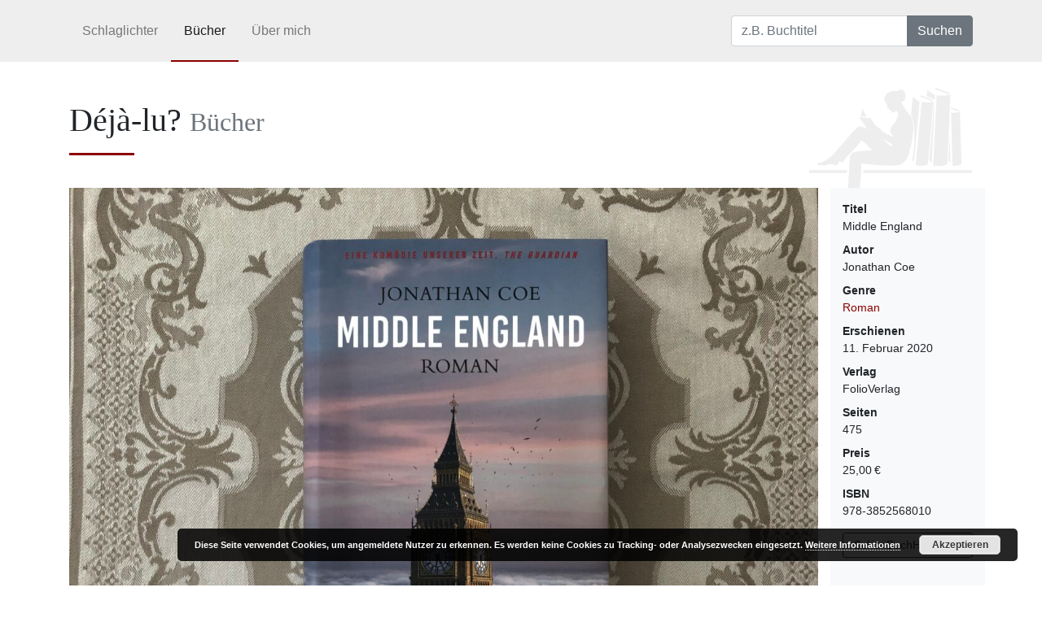

--- FILE ---
content_type: text/html; charset=UTF-8
request_url: https://www.deja-lu.de/buecher/middle-england/
body_size: 10295
content:
<!DOCTYPE html>
<html lang="de">
<head>
    <meta charset="UTF-8">
    <meta name="viewport" content="width=device-width, initial-scale=1, shrink-to-fit=no, viewport-fit=cover">
    <!-- TODO -->
    <meta name="description" content="">
    <meta name="author" content="Ursula Sch&auml;fer">
<title>Middle England &#8211; Déjà-lu?</title>
<meta name='robots' content='max-image-preview:large' />
<link rel='dns-prefetch' href='//www.deja-lu.de' />
<link rel='dns-prefetch' href='//plausible.io' />
<link rel='dns-prefetch' href='//cdnjs.cloudflare.com' />
<link rel="alternate" type="application/rss+xml" title="Déjà-lu? &raquo; Feed" href="https://www.deja-lu.de/feed/" />
<link rel="alternate" title="oEmbed (JSON)" type="application/json+oembed" href="https://www.deja-lu.de/wp-json/oembed/1.0/embed?url=https%3A%2F%2Fwww.deja-lu.de%2Fbuecher%2Fmiddle-england%2F" />
<link rel="alternate" title="oEmbed (XML)" type="text/xml+oembed" href="https://www.deja-lu.de/wp-json/oembed/1.0/embed?url=https%3A%2F%2Fwww.deja-lu.de%2Fbuecher%2Fmiddle-england%2F&#038;format=xml" />
<style id='wp-img-auto-sizes-contain-inline-css' type='text/css'>
img:is([sizes=auto i],[sizes^="auto," i]){contain-intrinsic-size:3000px 1500px}
/*# sourceURL=wp-img-auto-sizes-contain-inline-css */
</style>
<style id='wp-block-library-inline-css' type='text/css'>
:root{--wp-block-synced-color:#7a00df;--wp-block-synced-color--rgb:122,0,223;--wp-bound-block-color:var(--wp-block-synced-color);--wp-editor-canvas-background:#ddd;--wp-admin-theme-color:#007cba;--wp-admin-theme-color--rgb:0,124,186;--wp-admin-theme-color-darker-10:#006ba1;--wp-admin-theme-color-darker-10--rgb:0,107,160.5;--wp-admin-theme-color-darker-20:#005a87;--wp-admin-theme-color-darker-20--rgb:0,90,135;--wp-admin-border-width-focus:2px}@media (min-resolution:192dpi){:root{--wp-admin-border-width-focus:1.5px}}.wp-element-button{cursor:pointer}:root .has-very-light-gray-background-color{background-color:#eee}:root .has-very-dark-gray-background-color{background-color:#313131}:root .has-very-light-gray-color{color:#eee}:root .has-very-dark-gray-color{color:#313131}:root .has-vivid-green-cyan-to-vivid-cyan-blue-gradient-background{background:linear-gradient(135deg,#00d084,#0693e3)}:root .has-purple-crush-gradient-background{background:linear-gradient(135deg,#34e2e4,#4721fb 50%,#ab1dfe)}:root .has-hazy-dawn-gradient-background{background:linear-gradient(135deg,#faaca8,#dad0ec)}:root .has-subdued-olive-gradient-background{background:linear-gradient(135deg,#fafae1,#67a671)}:root .has-atomic-cream-gradient-background{background:linear-gradient(135deg,#fdd79a,#004a59)}:root .has-nightshade-gradient-background{background:linear-gradient(135deg,#330968,#31cdcf)}:root .has-midnight-gradient-background{background:linear-gradient(135deg,#020381,#2874fc)}:root{--wp--preset--font-size--normal:16px;--wp--preset--font-size--huge:42px}.has-regular-font-size{font-size:1em}.has-larger-font-size{font-size:2.625em}.has-normal-font-size{font-size:var(--wp--preset--font-size--normal)}.has-huge-font-size{font-size:var(--wp--preset--font-size--huge)}.has-text-align-center{text-align:center}.has-text-align-left{text-align:left}.has-text-align-right{text-align:right}.has-fit-text{white-space:nowrap!important}#end-resizable-editor-section{display:none}.aligncenter{clear:both}.items-justified-left{justify-content:flex-start}.items-justified-center{justify-content:center}.items-justified-right{justify-content:flex-end}.items-justified-space-between{justify-content:space-between}.screen-reader-text{border:0;clip-path:inset(50%);height:1px;margin:-1px;overflow:hidden;padding:0;position:absolute;width:1px;word-wrap:normal!important}.screen-reader-text:focus{background-color:#ddd;clip-path:none;color:#444;display:block;font-size:1em;height:auto;left:5px;line-height:normal;padding:15px 23px 14px;text-decoration:none;top:5px;width:auto;z-index:100000}html :where(.has-border-color){border-style:solid}html :where([style*=border-top-color]){border-top-style:solid}html :where([style*=border-right-color]){border-right-style:solid}html :where([style*=border-bottom-color]){border-bottom-style:solid}html :where([style*=border-left-color]){border-left-style:solid}html :where([style*=border-width]){border-style:solid}html :where([style*=border-top-width]){border-top-style:solid}html :where([style*=border-right-width]){border-right-style:solid}html :where([style*=border-bottom-width]){border-bottom-style:solid}html :where([style*=border-left-width]){border-left-style:solid}html :where(img[class*=wp-image-]){height:auto;max-width:100%}:where(figure){margin:0 0 1em}html :where(.is-position-sticky){--wp-admin--admin-bar--position-offset:var(--wp-admin--admin-bar--height,0px)}@media screen and (max-width:600px){html :where(.is-position-sticky){--wp-admin--admin-bar--position-offset:0px}}

/*# sourceURL=wp-block-library-inline-css */
</style><style id='wp-block-paragraph-inline-css' type='text/css'>
.is-small-text{font-size:.875em}.is-regular-text{font-size:1em}.is-large-text{font-size:2.25em}.is-larger-text{font-size:3em}.has-drop-cap:not(:focus):first-letter{float:left;font-size:8.4em;font-style:normal;font-weight:100;line-height:.68;margin:.05em .1em 0 0;text-transform:uppercase}body.rtl .has-drop-cap:not(:focus):first-letter{float:none;margin-left:.1em}p.has-drop-cap.has-background{overflow:hidden}:root :where(p.has-background){padding:1.25em 2.375em}:where(p.has-text-color:not(.has-link-color)) a{color:inherit}p.has-text-align-left[style*="writing-mode:vertical-lr"],p.has-text-align-right[style*="writing-mode:vertical-rl"]{rotate:180deg}
/*# sourceURL=https://www.deja-lu.de/wp-includes/blocks/paragraph/style.min.css */
</style>
<style id='wp-block-quote-inline-css' type='text/css'>
.wp-block-quote{box-sizing:border-box;overflow-wrap:break-word}.wp-block-quote.is-large:where(:not(.is-style-plain)),.wp-block-quote.is-style-large:where(:not(.is-style-plain)){margin-bottom:1em;padding:0 1em}.wp-block-quote.is-large:where(:not(.is-style-plain)) p,.wp-block-quote.is-style-large:where(:not(.is-style-plain)) p{font-size:1.5em;font-style:italic;line-height:1.6}.wp-block-quote.is-large:where(:not(.is-style-plain)) cite,.wp-block-quote.is-large:where(:not(.is-style-plain)) footer,.wp-block-quote.is-style-large:where(:not(.is-style-plain)) cite,.wp-block-quote.is-style-large:where(:not(.is-style-plain)) footer{font-size:1.125em;text-align:right}.wp-block-quote>cite{display:block}
/*# sourceURL=https://www.deja-lu.de/wp-includes/blocks/quote/style.min.css */
</style>
<style id='global-styles-inline-css' type='text/css'>
:root{--wp--preset--aspect-ratio--square: 1;--wp--preset--aspect-ratio--4-3: 4/3;--wp--preset--aspect-ratio--3-4: 3/4;--wp--preset--aspect-ratio--3-2: 3/2;--wp--preset--aspect-ratio--2-3: 2/3;--wp--preset--aspect-ratio--16-9: 16/9;--wp--preset--aspect-ratio--9-16: 9/16;--wp--preset--color--black: #000000;--wp--preset--color--cyan-bluish-gray: #abb8c3;--wp--preset--color--white: #ffffff;--wp--preset--color--pale-pink: #f78da7;--wp--preset--color--vivid-red: #cf2e2e;--wp--preset--color--luminous-vivid-orange: #ff6900;--wp--preset--color--luminous-vivid-amber: #fcb900;--wp--preset--color--light-green-cyan: #7bdcb5;--wp--preset--color--vivid-green-cyan: #00d084;--wp--preset--color--pale-cyan-blue: #8ed1fc;--wp--preset--color--vivid-cyan-blue: #0693e3;--wp--preset--color--vivid-purple: #9b51e0;--wp--preset--gradient--vivid-cyan-blue-to-vivid-purple: linear-gradient(135deg,rgb(6,147,227) 0%,rgb(155,81,224) 100%);--wp--preset--gradient--light-green-cyan-to-vivid-green-cyan: linear-gradient(135deg,rgb(122,220,180) 0%,rgb(0,208,130) 100%);--wp--preset--gradient--luminous-vivid-amber-to-luminous-vivid-orange: linear-gradient(135deg,rgb(252,185,0) 0%,rgb(255,105,0) 100%);--wp--preset--gradient--luminous-vivid-orange-to-vivid-red: linear-gradient(135deg,rgb(255,105,0) 0%,rgb(207,46,46) 100%);--wp--preset--gradient--very-light-gray-to-cyan-bluish-gray: linear-gradient(135deg,rgb(238,238,238) 0%,rgb(169,184,195) 100%);--wp--preset--gradient--cool-to-warm-spectrum: linear-gradient(135deg,rgb(74,234,220) 0%,rgb(151,120,209) 20%,rgb(207,42,186) 40%,rgb(238,44,130) 60%,rgb(251,105,98) 80%,rgb(254,248,76) 100%);--wp--preset--gradient--blush-light-purple: linear-gradient(135deg,rgb(255,206,236) 0%,rgb(152,150,240) 100%);--wp--preset--gradient--blush-bordeaux: linear-gradient(135deg,rgb(254,205,165) 0%,rgb(254,45,45) 50%,rgb(107,0,62) 100%);--wp--preset--gradient--luminous-dusk: linear-gradient(135deg,rgb(255,203,112) 0%,rgb(199,81,192) 50%,rgb(65,88,208) 100%);--wp--preset--gradient--pale-ocean: linear-gradient(135deg,rgb(255,245,203) 0%,rgb(182,227,212) 50%,rgb(51,167,181) 100%);--wp--preset--gradient--electric-grass: linear-gradient(135deg,rgb(202,248,128) 0%,rgb(113,206,126) 100%);--wp--preset--gradient--midnight: linear-gradient(135deg,rgb(2,3,129) 0%,rgb(40,116,252) 100%);--wp--preset--font-size--small: 13px;--wp--preset--font-size--medium: 20px;--wp--preset--font-size--large: 36px;--wp--preset--font-size--x-large: 42px;--wp--preset--spacing--20: 0.44rem;--wp--preset--spacing--30: 0.67rem;--wp--preset--spacing--40: 1rem;--wp--preset--spacing--50: 1.5rem;--wp--preset--spacing--60: 2.25rem;--wp--preset--spacing--70: 3.38rem;--wp--preset--spacing--80: 5.06rem;--wp--preset--shadow--natural: 6px 6px 9px rgba(0, 0, 0, 0.2);--wp--preset--shadow--deep: 12px 12px 50px rgba(0, 0, 0, 0.4);--wp--preset--shadow--sharp: 6px 6px 0px rgba(0, 0, 0, 0.2);--wp--preset--shadow--outlined: 6px 6px 0px -3px rgb(255, 255, 255), 6px 6px rgb(0, 0, 0);--wp--preset--shadow--crisp: 6px 6px 0px rgb(0, 0, 0);}:where(.is-layout-flex){gap: 0.5em;}:where(.is-layout-grid){gap: 0.5em;}body .is-layout-flex{display: flex;}.is-layout-flex{flex-wrap: wrap;align-items: center;}.is-layout-flex > :is(*, div){margin: 0;}body .is-layout-grid{display: grid;}.is-layout-grid > :is(*, div){margin: 0;}:where(.wp-block-columns.is-layout-flex){gap: 2em;}:where(.wp-block-columns.is-layout-grid){gap: 2em;}:where(.wp-block-post-template.is-layout-flex){gap: 1.25em;}:where(.wp-block-post-template.is-layout-grid){gap: 1.25em;}.has-black-color{color: var(--wp--preset--color--black) !important;}.has-cyan-bluish-gray-color{color: var(--wp--preset--color--cyan-bluish-gray) !important;}.has-white-color{color: var(--wp--preset--color--white) !important;}.has-pale-pink-color{color: var(--wp--preset--color--pale-pink) !important;}.has-vivid-red-color{color: var(--wp--preset--color--vivid-red) !important;}.has-luminous-vivid-orange-color{color: var(--wp--preset--color--luminous-vivid-orange) !important;}.has-luminous-vivid-amber-color{color: var(--wp--preset--color--luminous-vivid-amber) !important;}.has-light-green-cyan-color{color: var(--wp--preset--color--light-green-cyan) !important;}.has-vivid-green-cyan-color{color: var(--wp--preset--color--vivid-green-cyan) !important;}.has-pale-cyan-blue-color{color: var(--wp--preset--color--pale-cyan-blue) !important;}.has-vivid-cyan-blue-color{color: var(--wp--preset--color--vivid-cyan-blue) !important;}.has-vivid-purple-color{color: var(--wp--preset--color--vivid-purple) !important;}.has-black-background-color{background-color: var(--wp--preset--color--black) !important;}.has-cyan-bluish-gray-background-color{background-color: var(--wp--preset--color--cyan-bluish-gray) !important;}.has-white-background-color{background-color: var(--wp--preset--color--white) !important;}.has-pale-pink-background-color{background-color: var(--wp--preset--color--pale-pink) !important;}.has-vivid-red-background-color{background-color: var(--wp--preset--color--vivid-red) !important;}.has-luminous-vivid-orange-background-color{background-color: var(--wp--preset--color--luminous-vivid-orange) !important;}.has-luminous-vivid-amber-background-color{background-color: var(--wp--preset--color--luminous-vivid-amber) !important;}.has-light-green-cyan-background-color{background-color: var(--wp--preset--color--light-green-cyan) !important;}.has-vivid-green-cyan-background-color{background-color: var(--wp--preset--color--vivid-green-cyan) !important;}.has-pale-cyan-blue-background-color{background-color: var(--wp--preset--color--pale-cyan-blue) !important;}.has-vivid-cyan-blue-background-color{background-color: var(--wp--preset--color--vivid-cyan-blue) !important;}.has-vivid-purple-background-color{background-color: var(--wp--preset--color--vivid-purple) !important;}.has-black-border-color{border-color: var(--wp--preset--color--black) !important;}.has-cyan-bluish-gray-border-color{border-color: var(--wp--preset--color--cyan-bluish-gray) !important;}.has-white-border-color{border-color: var(--wp--preset--color--white) !important;}.has-pale-pink-border-color{border-color: var(--wp--preset--color--pale-pink) !important;}.has-vivid-red-border-color{border-color: var(--wp--preset--color--vivid-red) !important;}.has-luminous-vivid-orange-border-color{border-color: var(--wp--preset--color--luminous-vivid-orange) !important;}.has-luminous-vivid-amber-border-color{border-color: var(--wp--preset--color--luminous-vivid-amber) !important;}.has-light-green-cyan-border-color{border-color: var(--wp--preset--color--light-green-cyan) !important;}.has-vivid-green-cyan-border-color{border-color: var(--wp--preset--color--vivid-green-cyan) !important;}.has-pale-cyan-blue-border-color{border-color: var(--wp--preset--color--pale-cyan-blue) !important;}.has-vivid-cyan-blue-border-color{border-color: var(--wp--preset--color--vivid-cyan-blue) !important;}.has-vivid-purple-border-color{border-color: var(--wp--preset--color--vivid-purple) !important;}.has-vivid-cyan-blue-to-vivid-purple-gradient-background{background: var(--wp--preset--gradient--vivid-cyan-blue-to-vivid-purple) !important;}.has-light-green-cyan-to-vivid-green-cyan-gradient-background{background: var(--wp--preset--gradient--light-green-cyan-to-vivid-green-cyan) !important;}.has-luminous-vivid-amber-to-luminous-vivid-orange-gradient-background{background: var(--wp--preset--gradient--luminous-vivid-amber-to-luminous-vivid-orange) !important;}.has-luminous-vivid-orange-to-vivid-red-gradient-background{background: var(--wp--preset--gradient--luminous-vivid-orange-to-vivid-red) !important;}.has-very-light-gray-to-cyan-bluish-gray-gradient-background{background: var(--wp--preset--gradient--very-light-gray-to-cyan-bluish-gray) !important;}.has-cool-to-warm-spectrum-gradient-background{background: var(--wp--preset--gradient--cool-to-warm-spectrum) !important;}.has-blush-light-purple-gradient-background{background: var(--wp--preset--gradient--blush-light-purple) !important;}.has-blush-bordeaux-gradient-background{background: var(--wp--preset--gradient--blush-bordeaux) !important;}.has-luminous-dusk-gradient-background{background: var(--wp--preset--gradient--luminous-dusk) !important;}.has-pale-ocean-gradient-background{background: var(--wp--preset--gradient--pale-ocean) !important;}.has-electric-grass-gradient-background{background: var(--wp--preset--gradient--electric-grass) !important;}.has-midnight-gradient-background{background: var(--wp--preset--gradient--midnight) !important;}.has-small-font-size{font-size: var(--wp--preset--font-size--small) !important;}.has-medium-font-size{font-size: var(--wp--preset--font-size--medium) !important;}.has-large-font-size{font-size: var(--wp--preset--font-size--large) !important;}.has-x-large-font-size{font-size: var(--wp--preset--font-size--x-large) !important;}
/*# sourceURL=global-styles-inline-css */
</style>

<style id='classic-theme-styles-inline-css' type='text/css'>
/*! This file is auto-generated */
.wp-block-button__link{color:#fff;background-color:#32373c;border-radius:9999px;box-shadow:none;text-decoration:none;padding:calc(.667em + 2px) calc(1.333em + 2px);font-size:1.125em}.wp-block-file__button{background:#32373c;color:#fff;text-decoration:none}
/*# sourceURL=/wp-includes/css/classic-themes.min.css */
</style>
<link rel='stylesheet' id='contact-form-7-css' href='https://www.deja-lu.de/wp-content/plugins/contact-form-7/includes/css/styles.css?ver=6.1.4' type='text/css' media='all' />
<link rel='stylesheet' id='bootstrap-css' href='//cdnjs.cloudflare.com/ajax/libs/twitter-bootstrap/4.3.1/css/bootstrap.min.css?ver=4.3.1' type='text/css' media='all' />
<link rel='stylesheet' id='style-css' href='https://www.deja-lu.de/wp-content/themes/bouquin/style.css?ver=1.0.2' type='text/css' media='all' />
<script type="text/javascript" defer data-domain='deja-lu.de' data-api='https://plausible.io/api/event' data-cfasync='false' src="https://plausible.io/js/plausible.outbound-links.js?ver=2.3.1" id="plausible-analytics-js"></script>
<script type="text/javascript" id="plausible-analytics-js-after">
/* <![CDATA[ */
window.plausible = window.plausible || function() { (window.plausible.q = window.plausible.q || []).push(arguments) }
//# sourceURL=plausible-analytics-js-after
/* ]]> */
</script>
<link rel="https://api.w.org/" href="https://www.deja-lu.de/wp-json/" /><link rel="alternate" title="JSON" type="application/json" href="https://www.deja-lu.de/wp-json/wp/v2/book/621" /><link rel="EditURI" type="application/rsd+xml" title="RSD" href="https://www.deja-lu.de/xmlrpc.php?rsd" />
<link rel="canonical" href="https://www.deja-lu.de/buecher/middle-england/" />
<link rel='shortlink' href='https://www.deja-lu.de/?p=621' />
<meta name='plausible-analytics-version' content='2.3.1' />
<link rel='stylesheet' id='basecss-css' href='https://www.deja-lu.de/wp-content/plugins/eu-cookie-law/css/style.css?ver=6.9' type='text/css' media='all' />
</head>
<body class="wp-singular book-template-default single single-book postid-621 wp-theme-bouquin">

    <nav class="navbar sticky-top navbar-expand-lg navbar-light navbar-header py-md-0">
        <div class="container">
            <button class="navbar-toggler" type="button" data-toggle="collapse" data-target="#navbarSupportedContent" aria-controls="navbarSupportedContent" aria-expanded="false" aria-label="Navigation ein- und ausklappen">
                <span class="navbar-toggler-icon"></span>
            </button>

            <div id="navbarSupportedContent" class="collapse navbar-collapse"><ul id="menu-hauptmenue" class="navbar-nav mr-auto"><li id="menu-item-43" class="menu-item menu-item-type-custom menu-item-object-custom menu-item-home menu-item-43 nav-item"><a class="nav-link" href="https://www.deja-lu.de/">Schlaglichter</a></li>
<li id="menu-item-140" class="menu-item menu-item-type-custom menu-item-object-custom menu-item-140 active nav-item"><a class="nav-link" href="https://www.deja-lu.de/buecher/">Bücher</a></li>
<li id="menu-item-19" class="menu-item menu-item-type-post_type menu-item-object-page menu-item-19 nav-item"><a class="nav-link" href="https://www.deja-lu.de/ueber-mich/">Über mich</a></li>
</ul></div><form action="/" method="get" class="form-inline my-2 my-lg-0">
    <div class="input-group d-none d-sm-flex">
        <input type="text" name="s" class="form-control" value="" placeholder="z.B. Buchtitel">
        <div class="input-group-append">
            <input type="submit" class="btn btn-secondary" value="Suchen">
        </div>
    </div>
</form>

        </div>
    </nav>

    <main>
        <div class="container">


<div class="row">
    <div class="col-md-9 col-lg-7 mt-4 mt-md-5 mb-md-3">
        <h1>
            Déjà-lu?            <small class="text-muted">Bücher</small>
        </h1>
        <hr class="line mt-3 mb-4 ml-0">
    </div>
</div>

        <article class="post-621 book type-book status-publish has-post-thumbnail hentry genre-roman">
        <header class="row mb-2 mb-md-5">
            <div class="col-lg-10"><img width="1200" height="900" src="https://www.deja-lu.de/wp-content/uploads/2020/07/Middle-England-1200x900.jpg" class="img-fluid w-100 wp-post-image" alt="" decoding="async" fetchpriority="high" srcset="https://www.deja-lu.de/wp-content/uploads/2020/07/Middle-England-1200x900.jpg 1200w, https://www.deja-lu.de/wp-content/uploads/2020/07/Middle-England-300x225.jpg 300w, https://www.deja-lu.de/wp-content/uploads/2020/07/Middle-England-1024x768.jpg 1024w, https://www.deja-lu.de/wp-content/uploads/2020/07/Middle-England-768x576.jpg 768w, https://www.deja-lu.de/wp-content/uploads/2020/07/Middle-England-1536x1152.jpg 1536w, https://www.deja-lu.de/wp-content/uploads/2020/07/Middle-England-2048x1536.jpg 2048w" sizes="(max-width: 1200px) 100vw, 1200px" /></div>
                        <div class="col-lg-2 mt-3 mt-md-0 py-3 bg-light" style="font-size: 90%;">
                <dl>
                    <dt>Titel</dt>
                    <dd>Middle England</dd>
                                            <dt>Autor</dt>
                        <dd>Jonathan Coe</dd>
                                        <dt>Genre</dt>
                    <dd><a href="https://www.deja-lu.de/genre/roman/" rel="tag">Roman</a></dd>
                                            <dt>Erschienen</dt>
                        <dd>11. Februar 2020</dd>
                                                                <dt>Verlag</dt>
                        <dd>FolioVerlag</dd>
                                                                <dt>Seiten</dt>
                        <dd>475</dd>
                                                                <dt>Preis</dt>
                        <dd>25,00&thinsp;&euro;</dd>
                                                                <dt>ISBN</dt>
                        <dd>978-3852568010</dd>
                                    </dl>
                                    <a href="https://www.genialokal.de/Suche/?q=9783852568010&storeID=schoen" class="btn btn-block btn-sm btn-outline-dark" target="_blank" title="Buch bestellen bei der SchönBuchHandlung">SchönBuchHandlung</a>
                            </div>
        </header>
        <div class="row">
            <div class="col-lg-8 offset-lg-2 text-justify content">
                
<blockquote class="wp-block-quote is-layout-flow wp-block-quote-is-layout-flow"><p>Ich beschäftige mich täglich mit komplexen mathematischen Problemen, aber mit dem Brexit will ich nichts am Hut haben.&#8220;</p><cite>Stephen Hawking, gefunden auf: http://www.myzitate.de/brexit/<br></cite></blockquote>



<p></p>



<p>Brexit &#8211; da war doch mal was. Das Ereignis, das uns vor nicht allzu langer Zeit in Atem gehalten hat, von den Medien rauf und runter dekliniert, zwischen ernsthaftem Politkum und lächerlicher Räuberpistole einsortiert, büßte von jetzt auf gleich seinen gefühlten ersten Platz auf der Nachrichten-Bestsellerliste ein. &#8222;Corona&#8220; entwickelte sich zum neuen medialen Schwergewicht und beherrscht seitdem die globalen Schlagzeilen. Andere wichtige Themen drohen dabei aus dem Fokus der Öffentlichkeit zu verschwinden, dabei schwelen sie im Hintergrund weiter. So wie der Brexit.</p>



<p>Zufall oder Absicht? Beinahe zeitgleich mit dem Austritt Großbritanniens aus der EU hat Jonathan Coe, einer der wichtigen zeitgenössischen Schriftsteller der Insel, einen Roman vorgelegt, der seinen Landsleuten den Spiegel vorhält und dem Rest der Welt Einblick in den Zustand der britischen Seele verschafft &#8211; eine ebenso komische wie tragische Bestandsaufnahme.</p>



<p> Seit 30 Jahren schreibt Benjamin Trotter den Roman seines Lebens. 7000 Seiten umfasst dieses opus magnus inzwischen, in welchem er einem Abriss der dramatischen Historie Englands seine ganz persönliche Familien- und Liebesgeschichte hinzufügt, begleitet von einem ebenso ausgedehnten wie eigenwilligen Kapitel über Musik. Nun hält er er den Zeitpunkt für gekommen, sich dieser Last zu entledigen und den Roman endlich zu beenden. Mit Immobiliengeschäften in London hat er sich ein dickes pekuniäres Polster erwirtschaftet. Davon kauft er sich eine alte, romantische Wasserühle, idyllisch gelegen in der Grafschaft Shropshire, und zieht ins ländliche Herz von Mittelengland, das Jonathan Coe zum Hauptschauplatz seines Brexit-Romans macht.</p>



<p>Die Handlung setzt im April 2010 ein, als sich die Familie Trotter zur Beerdigung der Mutter trifft. Der Verlust wiegt schwer, und nicht nur für den hinterbliebenen Witwer, sondern auch für den Rest der Familie ändert sich das Leben gravierend. Private, wirtschaftliche und gesellschaftspolitische Verwerfungen stellen alte Gewissheiten und unumstößlich geglaubte Wahrheiten auf den Prüfstand. Entlang der tagespolitischen Ereignisse, alle historisch belegt und dem Leser hinreichend bekannt, entfaltet der Autor eine Familien- und Freundesgeschichte vor dem Hintergrund der Auseinandersetzung über den Brexit und seine Ursachen. Um Benjamin Trotter herum gruppieren sich Menschen aus verschiedenen Generationen und unterschiedlichen gesellschaftlichen Schichten. Sie alle stehen in mehr oder minder stark ausgeprägten Beziehungen miteinander; sie alle haben den Niedergang der britischen Industrie und den schleichenden Verfall des Wohlfahrtsstaates nach der Ära Thatcher unterschiedlich folgenschwer miterlebt. Besonders in der Mittelschicht, gemeinhin als das Herzstück der Gesellschaft verstanden, ist ein allgemeines Unbehagen darüber, wie sich die Dinge im &#8222;Merry Old England&#8220; entwickeln, weit verbreitet. Mit Fortschreiten der Geschichte manifestieren sich diffuse Ängste in teilweise radikalen Haltungen;  unterschiedliche Bewertungen der Ereignisse führen zu Rissen in der Öffentlichkeit und im privatem Leben. Vermeintlich tolerante Haltungen werden aufgegeben, wenn Ereignisse oder Umstände plötzlich die eigene Existenz bedrohen.</p>



<p>Jonathan Coe bespielt die gesamte Klaviatur der großen Themen, die die britische Gesellschaft umtreiben, verpackt in viele kleine Geschichten: Migration, Verfall der Industrie, Dominanz der Finanzdienstleistung, Arbeitslosigkeit, Opportunismus der Politiker, Standesdünkel, Rassismus, &#8222;political correctness&#8220; (nicht nur) der Medien&#8230;Trotzdem ist &#8222;Middle England&#8220; kein politischer Roman, denn die Politik bildet nur den Rahmen für die privaten Ereignisse. Der Autor hebt auch nicht den moralischen Zeigefinger oder schlägt sich auf eine Seite. Er sucht keine Erklärungen, sondern beschreibt Stimmungen. Geschickt überantwortet er dem Leser die Deutungshoheit, indem er seine Protagonisten als lebendige Figuren in einem Stück auf der Suche nach Wahrheit agieren lässt und so den Finger in die Wunden legt. Psychologisch werden sie nicht bis ins kleinste Detail ausgeleuchtet, erscheinen aber trotzdem sowohl in ihrem Starrsinn als auch in ihrer Wandlungsfähigkeit glaubwürdig. </p>



<p>Ganz nebenbei erhält Benjamin Trotter nicht nur eine so radikale wie einfache Lösung für sein Romanprojekt, sondern gibt zum Schluss auch noch eine ziemlich charmante Antwort auf die Frage nach dem Brexit.</p>



<p>&#8222;Middle England&#8220; ist einerseits eine Fortsetzung von &#8222;Erste Riten&#8220; (2002) und &#8222;Klassentreffen&#8220; (2006) &#8211; und ist es andererseits auch wieder nicht. Denn obwohl das Stammpersonal bereits die 70ger und die ersten Jahre des neuen Jahrtausends er- bzw. durchlebt, kann man seine Geschichte rund um den Brexit als eigenes Werk ohne Vorkenntnis der beiden anderen Romane lesen und verstehen. Und das mit dem größten Vergnügen! </p>



<p></p>
                            </div>
        </div>
        <footer class="row">
            <div class="col-lg-8 offset-lg-2">
                            </div>
        </footer>
    </article>

        </div>
    </main>

    <footer class="footer py-3 bg-light">
        <div class="container d-md-flex justify-content-between">
            <small>&copy; 2026 Déjà-lu? &#8211; Ursulas Literatur-Blog</small>
            <small>
                <div class="menu-footer-container"><ul id="menu-footer" class="menu"><li id="menu-item-36" class="menu-item menu-item-type-post_type menu-item-object-page menu-item-privacy-policy menu-item-36 nav-item"><a class="nav-link" rel="privacy-policy" href="https://www.deja-lu.de/datenschutzerklaerung/">Datenschutzerklärung</a></li>
<li id="menu-item-37" class="menu-item menu-item-type-post_type menu-item-object-page menu-item-37 nav-item"><a class="nav-link" href="https://www.deja-lu.de/impressum/">Impressum</a></li>
</ul></div>            </small>
        </div>
    </footer>


<script type="text/javascript" src="https://www.deja-lu.de/wp-includes/js/dist/hooks.min.js?ver=dd5603f07f9220ed27f1" id="wp-hooks-js"></script>
<script type="text/javascript" src="https://www.deja-lu.de/wp-includes/js/dist/i18n.min.js?ver=c26c3dc7bed366793375" id="wp-i18n-js"></script>
<script type="text/javascript" id="wp-i18n-js-after">
/* <![CDATA[ */
wp.i18n.setLocaleData( { 'text direction\u0004ltr': [ 'ltr' ] } );
//# sourceURL=wp-i18n-js-after
/* ]]> */
</script>
<script type="text/javascript" src="https://www.deja-lu.de/wp-content/plugins/contact-form-7/includes/swv/js/index.js?ver=6.1.4" id="swv-js"></script>
<script type="text/javascript" id="contact-form-7-js-translations">
/* <![CDATA[ */
( function( domain, translations ) {
	var localeData = translations.locale_data[ domain ] || translations.locale_data.messages;
	localeData[""].domain = domain;
	wp.i18n.setLocaleData( localeData, domain );
} )( "contact-form-7", {"translation-revision-date":"2025-10-26 03:28:49+0000","generator":"GlotPress\/4.0.3","domain":"messages","locale_data":{"messages":{"":{"domain":"messages","plural-forms":"nplurals=2; plural=n != 1;","lang":"de"},"This contact form is placed in the wrong place.":["Dieses Kontaktformular wurde an der falschen Stelle platziert."],"Error:":["Fehler:"]}},"comment":{"reference":"includes\/js\/index.js"}} );
//# sourceURL=contact-form-7-js-translations
/* ]]> */
</script>
<script type="text/javascript" id="contact-form-7-js-before">
/* <![CDATA[ */
var wpcf7 = {
    "api": {
        "root": "https:\/\/www.deja-lu.de\/wp-json\/",
        "namespace": "contact-form-7\/v1"
    }
};
//# sourceURL=contact-form-7-js-before
/* ]]> */
</script>
<script type="text/javascript" src="https://www.deja-lu.de/wp-content/plugins/contact-form-7/includes/js/index.js?ver=6.1.4" id="contact-form-7-js"></script>
<script type="text/javascript" src="//cdnjs.cloudflare.com/ajax/libs/jquery/3.4.1/jquery.slim.min.js?ver=6.9" id="jquery-slim-js"></script>
<script type="text/javascript" src="//cdnjs.cloudflare.com/ajax/libs/popper.js/1.15.0/umd/popper.min.js?ver=6.9" id="popper-js"></script>
<script type="text/javascript" src="//cdnjs.cloudflare.com/ajax/libs/twitter-bootstrap/4.3.1/js/bootstrap.min.js?ver=6.9" id="bootstrap-js"></script>
<script type="text/javascript" src="https://www.deja-lu.de/wp-includes/js/jquery/jquery.min.js?ver=3.7.1" id="jquery-core-js"></script>
<script type="text/javascript" src="https://www.deja-lu.de/wp-includes/js/jquery/jquery-migrate.min.js?ver=3.4.1" id="jquery-migrate-js"></script>
<script type="text/javascript" id="eucookielaw-scripts-js-extra">
/* <![CDATA[ */
var eucookielaw_data = {"euCookieSet":"","autoBlock":"1","expireTimer":"30","scrollConsent":"0","networkShareURL":"","isCookiePage":"","isRefererWebsite":""};
//# sourceURL=eucookielaw-scripts-js-extra
/* ]]> */
</script>
<script type="text/javascript" src="https://www.deja-lu.de/wp-content/plugins/eu-cookie-law/js/scripts.js?ver=3.1.6" id="eucookielaw-scripts-js"></script>
<!-- Eu Cookie Law 3.1.6 --><div class="pea_cook_wrapper pea_cook_bottomright" style="color:#FFFFFF;background:rgb(0,0,0);background: rgba(0,0,0,0.85);"><p>Diese Seite verwendet Cookies, um angemeldete Nutzer zu erkennen. Es werden keine Cookies zu Tracking- oder Analysezwecken eingesetzt. <a style="color:#FFFFFF;" href="https://www.deja-lu.de/datenschutzerklaerung/" id="fom">Weitere Informationen</a> <button id="pea_cook_btn" class="pea_cook_btn">Akzeptieren</button></p></div><div class="pea_cook_more_info_popover"><div class="pea_cook_more_info_popover_inner" style="color:#FFFFFF;background-color: rgba(0,0,0,0.9);"><p>Die Cookie-Einstellungen auf dieser Website sind auf "Cookies zulassen" eingestellt, um das beste Surferlebnis zu ermöglichen. Wenn du diese Website ohne Änderung der Cookie-Einstellungen verwendest oder auf "Akzeptieren" klickst, erklärst du sich damit einverstanden.</p><p><a style="color:#FFFFFF;" href="#" id="pea_close">Schließen</a></p></div></div>
</body>
</html>



--- FILE ---
content_type: text/css
request_url: https://www.deja-lu.de/wp-content/themes/bouquin/style.css?ver=1.0.2
body_size: 1076
content:
/*
Theme Name: Bouquin
Author: Johannes Schäfer
Author URI: https://www.johannes-schaefer.de
Description: Theme, das besonders für die Präsentation von Büchern bzw. Buchbesprechungen geeignet ist.
Version: 1.0.2
License: GNU General Public License v3
License URI: https://www.gnu.org/licenses/gpl-3.0.html
Tags: blog, education, one-column, featured-images, translation-ready
Text Domain: bouquin
*/

html {
    position: relative;
    min-height: 100%;
}
body {
    margin-bottom: 5rem;
}
@media (min-width: 576px) {
    body {
        margin-bottom: 4rem;
    }
}
h1, h2, h4, .author, .description, .content {
    font-family: "Palatino Linotype", "Book Antiqua", Palatino, serif;
}
main .container {
    background: url(/wp-content/themes/bouquin/logo-deja-lu.svg) right 1rem top 2rem no-repeat;
    background-size: 200px;
}
hr.separator {
    border-top: 3px solid darkred;
    width: 5rem;
}
.content {
    font-size: 1.25rem;
}
a, a:hover {
    color: darkred;
}
h2 a, h2 a:hover {
    color: inherit;
}
.navbar-header {
    background-color: #eee;
}
.navbar-header .nav-link {
    padding: 1.5rem 1rem !important;
    border-top: 2px solid transparent;
    border-bottom: 2px solid transparent;
}
.navbar-header .active .nav-link {
    border-bottom-color: darkred;
}
.line {
    border-top: 3px solid darkred;
    width: 5rem;
}
.hover-effect {
    position: relative;
}
.hover-effect .overlay {
    position: absolute;
    top: 0;
    bottom: 0;
    left: 0;
    right: 0;
    height: 100%;
    width: 100%;
    opacity: 0;
    transition: .15s ease;
    background-color: #fff;
    color: #333;
}
.hover-effect .overlay .text-muted {
    color: #666;
}
.hover-effect .overlay hr {
    border-top: 2px solid darkred;
}
.hover-effect:hover .overlay {
    opacity: .85;
}
.footer {
    position: absolute;
    bottom: 0;
    width: 100%;
}
.footer, .footer a {
    color: rgba(0, 0, 0, .5);
}
.footer a:hover {
    color: rgba(0, 0, 0, .7);
    text-decoration: none;
}
.footer ul, .footer li {
    list-style-type: none;
    padding: 0;
    display: inline;
}
.footer li .nav-link {
    display: inline;
    padding: 0;
}
.footer li:not(:first-child):before {
    content: " / ";
}
blockquote {
    padding: .5rem 1.5rem;
    border-left: 2px solid darkred;
    font-style: italic;
}
blockquote cite {
    font-style: normal;
    font-size: 80%;
}
.post-comments {
    padding: 0;
    list-style-type: none;
}
.post-comments li {
    padding-top: 1rem;
}
.comment-author {
    font-weight: bold;
}
.comment-author cite {
    font-style: normal;
}
.comment-meta {
    font-size: 80%;
}
.comment-meta a:not(.comment-edit-link),
.comment-meta a:not(.comment-edit-link):hover {
    color: #aaa;
    text-decoration: none;
}
.wp-caption {}
.wp-caption-text {}
.sticky {}
.gallery-caption {}
.bypostauthor {}
.alignright {}
.alignleft {}
.aligncenter {}
.screen-reader-text {}



--- FILE ---
content_type: image/svg+xml
request_url: https://www.deja-lu.de/wp-content/themes/bouquin/logo-deja-lu.svg
body_size: 6422
content:
<svg enable-background="new 0 0 566.4 424.3" viewBox="0 0 566.4 424.3" xmlns="http://www.w3.org/2000/svg"><g fill="#eee"><path d="m110.1 420.1c2.9-3 5.6-5.7 8.2-8.5.7-.8 1.4-1.6 1.9-2.5 2.5-4.3 4.7-8.7 6-13.5.5-1.8 1.2-3.6 2-5.4 1.7-4.3 3.3-8.6 3.9-13.3.2-2 1.3-3.9 1.9-5.9.3-.9.7-1.8.7-2.7.1-2.3-.3-4.7.2-6.9 1.5-7 1.3-14 1.2-21-.2-15.3 1.3-30.5 2.3-45.8.6-8.8.8-17.6 1.2-26.4.4-9.7 1-19.3 2.9-28.9.3-1.7.9-3.4 1.3-5.1 1-3.8 3.4-6.4 6.9-8.1 3.9-1.9 8-3.2 12.2-4.2 6.2-1.4 12.4-2.3 18.8-2.5 12.5-.4 24.9-1 37.4-1.5.4 0 .7-.1 1.6-.2-.8-.8-1.2-1.4-1.8-1.9-5.8-5.5-11.6-11-17.3-16.6-1.9-1.8-3.7-3.8-5.5-5.7-4-4.3-9-7.2-14.1-9.8-.7-.4-1.4-.7-2.2-1-.2-.1-.5-.1-.7-.1-.5 3.8-.5 3.8-2.3 5.2.5 1.9-.5 2.9-2 4-1.4 1.1-2.4 2.7-3.5 4.2-1.7 2.2-3 4.7-4.9 6.8-5.3 5.9-10.7 11.7-16.2 17.4-4.8 5-10 9.7-14.7 14.8-3.8 4-7.2 8.4-10.7 12.6-.7.9-1.4 1.8-1.8 2.8-1.7 4.2-5.1 6.7-8.5 9.1-.8.5-1.4.5-2.2 0-1.9-1.2-3.8-2.4-5.8-3.5-2.2-1.2-2.9-.9-3.6 1.5-.5 1.6-.8 3.3-1.2 4.9-1.5 6.3-6.5 7.5-10.7 6.9-2.2-.3-4.4-1-6.4-1.8-7-2.8-14-2.8-21.2-.9-1.8.5-3.6 1.2-5.5 1.8-3.4 1.1-6.8 1.6-10.4 1.4-2.6-.1-5.3-.4-7.9-.6-.7-.1-1.4 0-2.1 0-1.4.1-2.9.3-4.3.2-3.1-.1-4.7-1.8-4.7-4.9 0-.8.1-1.6.2-2.4 3.6-.6 7-1.1 10.5-1.7 1.1-.2 2.2-.2 3.3-.6 4.7-1.7 9.1-3.8 13.2-6.7 1.9-1.3 3.9-2.6 5.9-3.7 3.8-2.2 7.5-4.6 10.7-7.6 1.5-1.4 3.5-2.5 5.3-3.6 1.1-.7 2-1.4 2.8-2.5 1.4-1.9 2.9-3.8 4.7-5.4 3.4-3.1 6.5-6.4 9.2-10.1 11.8-16 25.7-30.2 38.9-45 5.5-6.1 10.5-12.7 16-18.8 4.8-5.4 9.9-10.4 15-15.5 1.8-1.8 4-3.2 6-4.7 3-2.2 6.3-2.6 9.8-1.9 6 1.2 11.5 3.7 16.9 6.5 1.6.8 3.2 1.8 4.8 2.7.4.2.8.4 1.5.2-9.8-13.7-19.5-27.3-29.5-41.4h2.1c8.8.7 17.7 1.5 26.5 2.3 2.8.2 5.6.6 8.4.6 1.7 0 2.7.7 3.7 2.1 4.2 6.2 8.5 12.4 12.9 18.5 1 1.4 2.1 2.6 3.3 3.7 3.5 3.4 7.5 6.2 11.5 9 5.2 3.5 9.3 8.3 12.9 13.4.7 1 1.6 2 2.7 2.6 10.9 5.3 21.9 10.6 32.8 15.9.5.3 1.2.4 1.9.6.3-2.5-.2-4.4-1.9-6.1-1.7-1.8-3.4-3.6-4.9-5.6-4-5.7-4.8-11.9-2-18.2 1.4-3.2 3.3-6.2 5.3-9.1 2.1-2.9 4.6-5.6 6.9-8.3 1.5-1.8 3.2-3.6 4.5-5.6 1.1-1.7 2-3.7 2.7-5.6 1.3-3.5 2.2-7.2 3.6-10.7 1.1-2.6 2.6-5.1 4-7.6.4-.7.8-1.3.4-2.2-1.6-3-3.1-5.9-4.7-8.9-.3-.6-.8-1-1.2-1.5-1.6-1.6-2.6-1.8-4.5-.6-1.3.8-2.4 1.8-3.6 2.7s-2.3 1.8-3.5 2.5c-1.9 1-3.1.9-4.5-.7-1.7-2-3.2-4.2-4.8-6.4-2.8-.2-2.8-.2-3.5-2.9-2.7-.3-3.1-2.4-3.2-4.8-1.5 0-2.8 0-4.1 0-1.9 0-2.3-.3-2.3-2.2-.1-2.6 0-5.3.1-7.9.1-1.7-.2-3.1-1.7-4.2-2.3-1.8-3.2-4.6-3.8-7.3-.4-1.9-1.1-3.4-2.7-4.6-1.9-1.4-2.5-3.6-2.2-5.8.4-2.5.9-5.1 1.9-7.4 5.1-12.3 14.2-19.3 27.5-21.1 4.5-.6 8.9-.4 13.4.4 2 .3 3.6.2 5.4-1 2.7-1.9 5.7-3.2 9-3.8 5.2-.9 9.5.9 12.3 5.4 2 3.2 3 6.7 3.8 10.3.9 4.3 1.2 8.6.4 12.9-1.4 7.5-6.1 12.2-13.5 13.7-.3.1-.6.2-1 .3.1.4.2.8.4 1.2 4.2 7.5 8.3 15.1 12.6 22.6 2.9 4.9 6.6 9.2 10.3 13.5 3.2 3.7 6.3 7.5 9.3 11.3 3.7 4.5 5.7 9.8 6.6 15.5 1.2 7.6 2.3 15.2 3.2 22.8.7 5.8.2 11.5-.5 17.2-1.4 11.3-2.8 22.5-4.6 33.7-1.5 9.2-3.4 18.2-7 26.9-1.3 3.2-2.2 6.5-1.9 10 .2 1.8-.8 3.4-1.8 4.8-.6.8-1.1 1.8-1.2 2.8-.7 8.6-4.4 15.6-10.5 21.5-.7.7-1.4 1.4-1.9 2.1-6.7 9.6-16.1 14-27.6 14.5-3.2.1-6.4.3-9.6.6-8.4.8-16.8.6-25.2.2-10.5-.4-20.9-.7-31.4-1.3-7.3-.4-14.5-1.2-21.7-2-5.9-.6-11.8-1.2-17.6-2.2-5-.8-10-.6-15.1-.7-2 0-3.9 0-6.1 0 .4 1.1.6 2 1 2.8 1.4 3.4 2.1 6.8 1.9 10.5-.6 9.7-1 19.5-1.8 29.2-.7 8.8-2 17.6-2.7 26.5-.5 5.2-.5 10.5-.6 15.8 0 1 .1 2.1.4 3.1 1.2 4.2.2 8.2-1 12.3-.3 1.1-1 1.5-2.1 1.6-2 .2-4 .4-6 .7-3 .4-3.4 1.1-2.2 4 .7 1.5 1.5 3 2.1 4.6 1.7 4.4.7 7.9-3.1 10.8-2.2 1.7-4.7 2.7-7.4 3.4-7.3 2-12.7 6.5-17.2 12.3-.8 1-1.5 2.1-2.1 3.2-2.4 4.1-5.7 7.3-9.6 10-1.4.9-2.8 1.8-4.2 2.8-1.3.9-2.4 2-3.7 3-.9.7-1.7 1.4-2.7 2-2.5 1.6-4.7 1.2-6.5-1.1-.2 0-.6-.8-1.1-1.5zm178.5-223.8c-.6-.4-.8-.5-1.1-.7-8.9-5.5-17.8-11-26.8-16.4-1.6-1-3.1-1.9-4.7-2.8-.4-.2-.9-.3-1.4-.5 9.9 10.4 20.6 19.6 31.4 29.7.9-3.4 1.7-6.3 2.6-9.3z"/><path d="m443.5 26.3c5.9.3 11.5.7 17.1.8 8.2.2 16.5-.1 24.5-2.4 2-.6 3.9-1.3 6.1-2.1 0 .6.1 1.2.1 1.8-.9 19.3-1.7 38.5-2.6 57.8-.5 11.7-1 23.3-1.5 35-.8 17.1-1.6 34.2-2.3 51.3-.6 12.5-1.1 24.9-1.6 37.4-.7 16.2-1.5 32.4-2.2 48.6-.1 2.7-.3 5.4-.3 8.2 0 1.7-.7 2.6-2.1 3.4-4 2.4-8.4 3.8-13 4.7-7.9 1.5-15.9 1.5-23.9.8-3.3-.3-6.7-.8-9.8-1.2-.2-.2-.3-.3-.3-.4s-.1-.1-.1-.2c.1-2.4.1-4.8.2-7.2 3.8-78.7 7.7-157.5 11.7-236.3z"/><path d="m432.5 48c-.3 2.9-.5 5.4-.7 7.8-1.4 16.2-2.9 32.5-4.3 48.7-1.3 14.2-2.5 28.3-3.8 42.5-1.6 17.9-3.2 35.8-4.8 53.7-1.3 14.1-2.5 28.2-3.8 42.3-.6 6.9-1.3 13.9-1.8 20.8-.1 1.3-.7 2-1.7 2.6-3.6 2.3-7.7 3.5-11.9 4.2-6.7 1-13.4.8-20.1-.2-2.3-.3-4.6-.8-6.8-1.2-.7-.1-1.4-.4-2.3-.6 6.9-73.2 13.8-146.3 20.7-219.6 7.1 1.1 13.9 1.9 20.8 1.9 6.7.2 13.5-.5 20.5-2.9z"/><path d="m493.6 87.3c10.5-.1 20.7-.3 30.5-5 .1 1.8.2 3.4.3 5 .6 18.5 1.1 36.9 1.7 55.4.9 28.8 1.8 57.5 2.7 86.3.3 10.9.6 21.7 1.1 32.6.1 2.3-.7 3.6-2.5 4.7-3.3 2.1-6.9 3.3-10.7 4-5.1 1-10.2 1.1-15.3.8-.9 0-1.7-.2-2.8-.3-1.7-61.2-3.3-122.2-5-183.5z"/><path d="m566.4 286.7v9.3c-126.1 0-252 0-378.1 0-.4-1.6-.1-3.1 0-4.7 0-1.5.2-3 .4-4.5 1.7-.5 374.9-.7 377.7-.1z"/><path d="m360.5 32.4c.9.5 1.3.8 1.8 1.1 6.8 4.7 13.5 9.5 20.3 14.1 1.2.8 1.6 1.6 1.5 3.1-1.8 18.4-3.5 36.8-5.3 55.2-1 11.1-2.1 22.3-3.1 33.4-1.2 12.3-2.4 24.5-3.5 36.8-1.1 11.3-2.1 22.6-3.2 33.9-1.2 12.3-2.4 24.7-3.5 37-.4 3.8-.7 7.6-1.5 11.6-.7-1-1.3-2-2-3-1.1-1.8-2.7-3.4-3.1-5.4-.4-1.8.5-3.9.8-5.9 2.3-13.7 4.1-27.5 5.2-41.4 1.4-16.1 2-32.3 1.3-48.4-.7-16.4-2.5-32.7-7.3-48.5-1-3.4-2.4-6.8-3.5-10.2-.3-1-.6-2.2-.5-3.2 1.3-15.3 2.7-30.6 4.1-45.9.5-4.5 1-9.2 1.5-14.3z"/><path d="m436.5 41.4c-9.1-3.9-18.1-7.7-27.2-11.6.3-7 .6-13.9.9-21.4 9.5 5.9 18.5 11.5 27.8 17.3-3.9 78.3-7.7 156.6-11.6 235.3-.7-.7-1-1.1-1.3-1.5-2.1-2.9-4.1-5.9-6.2-8.8-.8-1-1-2.1-.9-3.4.9-10 1.8-19.9 2.7-29.9.8-9.2 1.7-18.5 2.5-27.7 1.2-13.5 2.4-26.9 3.6-40.4 1.1-11.9 2.1-23.9 3.2-35.8 1.2-12.9 2.4-25.8 3.5-38.7 1-10.7 1.9-21.3 2.9-32 .2-.3.1-.7.1-1.4z"/><path d="m0 296c0-3.2 0-6.3 0-9.3 2-.5 129.2-.5 131.6 0-.2 3-.5 6.1-.7 9.3-43.7 0-87.2 0-130.9 0z"/><path d="m488.8 165.3c.9 31.8 1.7 63.6 2.6 96-.7-.8-1.1-1.1-1.4-1.5-.4-.5-.8-1-1.2-1.5-1.4-1.9-3.3-3.6-3.9-5.7-.7-2.3-.1-4.9 0-7.4.6-13.8 1.2-27.6 1.9-41.4.6-12.3 1.2-24.6 1.8-36.9 0-.6.1-1.1.1-1.7 0 .1.1.1.1.1z"/><path d="m199.8 100.9c-7.9-.8-15.3-1.6-22.9-2.4 4.5-8.9 8.2-17.7 7.4-27.8 5.1 9.9 10.2 19.9 15.5 30.2z"/><path d="m439.8 7.2c0-2.5 0-4.7 0-7.2 17.2 6.1 34.1 12.2 51.3 18.3-1.4 1.2-2.8 1.5-4 2-2.8 1.3-5.5 1.1-8.4-.1-10.8-4.5-21.7-8.6-32.5-12.9-1.5-.6-2.9-.9-4.4-.4-.6.3-1.3.2-2 .3z"/><path d="m432 44c-2 1.2-4.3 1.8-6.6 2.1-.9.1-2-.4-2.9-.8-9.7-4.3-19.4-8.7-29.1-13-1.7-.8-3.4-1.5-5.3-.9-.3.1-.8 0-1.5 0 .2-2 .3-3.9.5-5.7 2.1.2 43.1 17 44.9 18.3z"/><path d="m523.3 78.5c-2.9 1.7-5.5 3.4-9.4 2-6.9-2.6-14-4.8-21.1-7.2 0-1.4 0-2.7 0-4.4 10.3 3.1 20.4 6 30.4 9 .1.2.1.4.1.6z"/></g></svg>